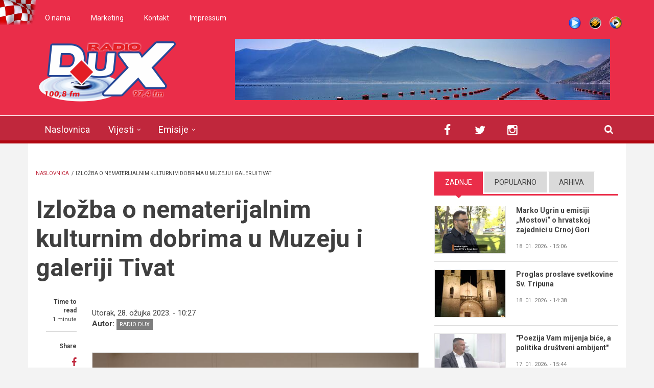

--- FILE ---
content_type: text/html; charset=utf-8
request_url: http://radiodux.me/vijesti/drustvo/izlozba-o-nematerijalnim-kulturnim-dobrima-u-muzeju-i-galeriji-tivat
body_size: 15367
content:
<!DOCTYPE html>
<html lang="hr" dir="ltr"
  xmlns:og="http://ogp.me/ns#"
  xmlns:article="http://ogp.me/ns/article#"
  xmlns:book="http://ogp.me/ns/book#"
  xmlns:profile="http://ogp.me/ns/profile#"
  xmlns:video="http://ogp.me/ns/video#"
  xmlns:product="http://ogp.me/ns/product#">

<head profile="http://www.w3.org/1999/xhtml/vocab">
  <meta http-equiv="Content-Type" content="text/html; charset=utf-8" />
<meta name="HandheldFriendly" content="true" />
<link rel="shortcut icon" href="http://radiodux.me/sites/default/files/favicon_0.ico" type="image/vnd.microsoft.icon" />
<meta name="MobileOptimized" content="width" />
<meta name="viewport" content="width=device-width, initial-scale=1" />
<link rel="canonical" href="http://radiodux.me/vijesti/drustvo/izlozba-o-nematerijalnim-kulturnim-dobrima-u-muzeju-i-galeriji-tivat" />
<link rel="shortlink" href="http://radiodux.me/node/35160" />
<meta property="og:site_name" content="Radio DUX" />
<meta property="og:title" content="Izložba o nematerijalnim kulturnim dobrima u Muzeju i galeriji Tivat" />
<meta property="og:type" content="article" />
<meta property="og:url" content="http://radiodux.me/vijesti/drustvo/izlozba-o-nematerijalnim-kulturnim-dobrima-u-muzeju-i-galeriji-tivat" />
<meta property="og:description" content="Sinoć je u Muzeju i galeriji Tivat upriličena izložba pod nazivom „Nematerijalna kulturna dobra Crne Gore”. Ovom izložbom ustanova se pridružuje globalnom projektu Wiki Loves Living Heritage i nastavlja projekt započet krajem prošle godine “Zaštita nematerijalnih kulturnih dobara kroz učenje”." />
<meta property="og:updated_time" content="2023-03-29T08:40:59+02:00" />
<meta property="og:image" content="http://radiodux.me/sites/default/files/2023/28-03-2023-izlozba-o-nematerijalnim-kulturnim-dobrima-muzeju-i-galeriji-tivat/dsc0945.jpg" />
<meta property="og:image" content="http://radiodux.me/sites/default/files/2023/28-03-2023-izlozba-o-nematerijalnim-kulturnim-dobrima-muzeju-i-galeriji-tivat/dsc0946.jpg" />
<meta property="og:image" content="http://radiodux.me/sites/default/files/2023/28-03-2023-izlozba-o-nematerijalnim-kulturnim-dobrima-muzeju-i-galeriji-tivat/dsc0947.jpg" />
<meta property="og:image" content="http://radiodux.me/sites/default/files/2023/28-03-2023-izlozba-o-nematerijalnim-kulturnim-dobrima-muzeju-i-galeriji-tivat/dsc0948.jpg" />
<meta property="og:image" content="http://radiodux.me/sites/default/files/2023/28-03-2023-izlozba-o-nematerijalnim-kulturnim-dobrima-muzeju-i-galeriji-tivat/dsc0949.jpg" />
<meta property="og:image" content="http://radiodux.me/sites/default/files/2023/28-03-2023-izlozba-o-nematerijalnim-kulturnim-dobrima-muzeju-i-galeriji-tivat/dsc0950.jpg" />
<meta property="og:image" content="http://radiodux.me/sites/default/files/2023/28-03-2023-izlozba-o-nematerijalnim-kulturnim-dobrima-muzeju-i-galeriji-tivat/dsc0951.jpg" />
<meta property="og:image" content="http://radiodux.me/sites/default/files/2023/28-03-2023-izlozba-o-nematerijalnim-kulturnim-dobrima-muzeju-i-galeriji-tivat/dsc0952.jpg" />
<meta property="og:image" content="http://radiodux.me/sites/default/files/2023/28-03-2023-izlozba-o-nematerijalnim-kulturnim-dobrima-muzeju-i-galeriji-tivat/dsc0953.jpg" />
<meta property="og:image" content="http://radiodux.me/sites/default/files/2023/28-03-2023-izlozba-o-nematerijalnim-kulturnim-dobrima-muzeju-i-galeriji-tivat/dsc0954.jpg" />
<meta property="og:image" content="http://radiodux.me/sites/default/files/2023/28-03-2023-izlozba-o-nematerijalnim-kulturnim-dobrima-muzeju-i-galeriji-tivat/dsc0955.jpg" />
<meta property="og:image" content="http://radiodux.me/sites/default/files/2023/28-03-2023-izlozba-o-nematerijalnim-kulturnim-dobrima-muzeju-i-galeriji-tivat/dsc0956.jpg" />
<meta property="og:image" content="http://radiodux.me/sites/default/files/2023/28-03-2023-izlozba-o-nematerijalnim-kulturnim-dobrima-muzeju-i-galeriji-tivat/dsc0957.jpg" />
<meta property="og:image" content="http://radiodux.me/sites/default/files/2023/28-03-2023-izlozba-o-nematerijalnim-kulturnim-dobrima-muzeju-i-galeriji-tivat/dsc0959.jpg" />
<meta property="og:image" content="http://radiodux.me/sites/default/files/2023/28-03-2023-izlozba-o-nematerijalnim-kulturnim-dobrima-muzeju-i-galeriji-tivat/dsc0960.jpg" />
<meta property="og:image" content="http://radiodux.me/sites/default/files/2023/28-03-2023-izlozba-o-nematerijalnim-kulturnim-dobrima-muzeju-i-galeriji-tivat/dsc0963.jpg" />
<meta property="og:image" content="http://radiodux.me/sites/default/files/2023/28-03-2023-izlozba-o-nematerijalnim-kulturnim-dobrima-muzeju-i-galeriji-tivat/dsc0965.jpg" />
<meta property="og:image" content="http://radiodux.me/sites/default/files/2023/28-03-2023-izlozba-o-nematerijalnim-kulturnim-dobrima-muzeju-i-galeriji-tivat/dsc0967.jpg" />
<meta property="og:image" content="http://radiodux.me/sites/default/files/2023/28-03-2023-izlozba-o-nematerijalnim-kulturnim-dobrima-muzeju-i-galeriji-tivat/dsc0969.jpg" />
<meta property="og:image" content="http://radiodux.me/sites/default/files/2023/28-03-2023-izlozba-o-nematerijalnim-kulturnim-dobrima-muzeju-i-galeriji-tivat/dsc0972.jpg" />
<meta property="og:image" content="http://radiodux.me/sites/default/files/2023/28-03-2023-izlozba-o-nematerijalnim-kulturnim-dobrima-muzeju-i-galeriji-tivat/dsc0974.jpg" />
<meta property="og:image" content="http://radiodux.me/sites/default/files/2023/28-03-2023-izlozba-o-nematerijalnim-kulturnim-dobrima-muzeju-i-galeriji-tivat/dsc0975.jpg" />
<meta name="twitter:title" content="Izložba o nematerijalnim kulturnim dobrima u Muzeju i galeriji Tivat" />
<meta name="twitter:description" content="Sinoć je u Muzeju i galeriji Tivat upriličena izložba pod nazivom „Nematerijalna kulturna dobra Crne Gore”. Ovom izložbom ustanova se pridružuje globalnom projektu Wiki Loves Living Heritage i" />
<meta property="article:published_time" content="2023-03-28T10:30:53+02:00" />
<meta property="article:modified_time" content="2023-03-29T08:40:59+02:00" />
  <title>Izložba o nematerijalnim kulturnim dobrima u Muzeju i galeriji Tivat | Radio DUX</title>
  <style type="text/css" media="all">
@import url("http://radiodux.me/modules/system/system.base.css?swwxzp");
@import url("http://radiodux.me/modules/system/system.menus.css?swwxzp");
@import url("http://radiodux.me/modules/system/system.messages.css?swwxzp");
@import url("http://radiodux.me/modules/system/system.theme.css?swwxzp");
</style>
<style type="text/css" media="all">
@import url("http://radiodux.me/sites/all/libraries/mediaelement/build/mediaelementplayer.min.css?swwxzp");
</style>
<style type="text/css" media="screen">
@import url("http://radiodux.me/sites/all/modules/views_slideshow/views_slideshow.css?swwxzp");
</style>
<style type="text/css" media="all">
@import url("http://radiodux.me/sites/all/modules/calendar/css/calendar_multiday.css?swwxzp");
@import url("http://radiodux.me/sites/all/modules/date/date_api/date.css?swwxzp");
@import url("http://radiodux.me/sites/all/modules/date/date_popup/themes/datepicker.1.7.css?swwxzp");
@import url("http://radiodux.me/modules/field/theme/field.css?swwxzp");
@import url("http://radiodux.me/modules/node/node.css?swwxzp");
@import url("http://radiodux.me/modules/poll/poll.css?swwxzp");
@import url("http://radiodux.me/modules/search/search.css?swwxzp");
@import url("http://radiodux.me/modules/user/user.css?swwxzp");
@import url("http://radiodux.me/sites/all/modules/views/css/views.css?swwxzp");
</style>
<style type="text/css" media="all">
@import url("http://radiodux.me/sites/all/modules/colorbox/styles/default/colorbox_style.css?swwxzp");
@import url("http://radiodux.me/sites/all/modules/ctools/css/ctools.css?swwxzp");
@import url("http://radiodux.me/sites/all/modules/views_slideshow/contrib/views_slideshow_cycle/views_slideshow_cycle.css?swwxzp");
@import url("http://radiodux.me/sites/all/modules/tb_megamenu/fonts/font-awesome/css/font-awesome.css?swwxzp");
@import url("http://radiodux.me/sites/all/modules/tb_megamenu/css/bootstrap.css?swwxzp");
@import url("http://radiodux.me/sites/all/modules/tb_megamenu/css/base.css?swwxzp");
@import url("http://radiodux.me/sites/all/modules/tb_megamenu/css/default.css?swwxzp");
@import url("http://radiodux.me/sites/all/modules/tb_megamenu/css/compatibility.css?swwxzp");
@import url("http://radiodux.me/sites/all/themes/newsplus/js/magnific-popup/magnific-popup.css?swwxzp");
@import url("http://radiodux.me/sites/all/modules/quicktabs/css/quicktabs.css?swwxzp");
</style>
<link type="text/css" rel="stylesheet" href="http://netdna.bootstrapcdn.com/font-awesome/4.1.0/css/font-awesome.css" media="all" />
<style type="text/css" media="all">
@import url("http://radiodux.me/sites/all/themes/newsplus/js/meanmenu/meanmenu.css?swwxzp");
@import url("http://radiodux.me/sites/all/libraries/superfish/css/superfish.css?swwxzp");
</style>
<style type="text/css" media="all">
@import url("http://radiodux.me/sites/all/themes/newsplus/bootstrap/css/bootstrap.css?swwxzp");
@import url("http://radiodux.me/sites/all/themes/newsplus/js/flexslider/flexslider.css?swwxzp");
@import url("http://radiodux.me/sites/all/themes/newsplus/style.css?swwxzp");
</style>
<style type="text/css" media="all">
@import url("http://radiodux.me/sites/all/themes/newsplus/fonts/http/roboto-font.css?swwxzp");
@import url("http://radiodux.me/sites/all/themes/newsplus/fonts/http/montserrat-font.css?swwxzp");
@import url("http://radiodux.me/sites/all/themes/newsplus/fonts/http/sourcecodepro-font.css?swwxzp");
@import url("http://radiodux.me/sites/all/themes/newsplus/fonts/http/ptsans-font.css?swwxzp");
</style>

<!--[if (IE 9)&(!IEMobile)]>
<link type="text/css" rel="stylesheet" href="http://radiodux.me/sites/all/themes/newsplus/ie9.css?swwxzp" media="all" />
<![endif]-->
<style type="text/css" media="all">
@import url("http://radiodux.me/sites/all/themes/newsplus/local.css?swwxzp");
</style>

  <!-- HTML5 element support for IE6-8 -->
  <!--[if lt IE 9]>
    <script src="//html5shiv.googlecode.com/svn/trunk/html5.js"></script>
  <![endif]-->
  <script type="text/javascript" src="http://radiodux.me/sites/all/modules/jquery_update/replace/jquery/1.7/jquery.min.js?v=1.7.2"></script>
<script type="text/javascript" src="http://radiodux.me/misc/jquery.once.js?v=1.2"></script>
<script type="text/javascript" src="http://radiodux.me/misc/drupal.js?swwxzp"></script>
<script type="text/javascript" src="http://radiodux.me/sites/all/libraries/mediaelement/build/mediaelement-and-player.min.js?v=2.1.6"></script>
<script type="text/javascript" src="http://radiodux.me/sites/all/modules/views_slideshow/js/views_slideshow.js?v=1.0"></script>
<script type="text/javascript" src="http://radiodux.me/sites/all/modules/admin_menu/admin_devel/admin_devel.js?swwxzp"></script>
<script type="text/javascript" src="http://radiodux.me/misc/progress.js?swwxzp"></script>
<script type="text/javascript" src="http://radiodux.me/sites/default/files/languages/hr_RAkcwuEmXcdttSL0qpnACoBaIQR1sA32R0_wW7Cbwx8.js?swwxzp"></script>
<script type="text/javascript" src="http://radiodux.me/sites/all/libraries/colorbox/jquery.colorbox-min.js?swwxzp"></script>
<script type="text/javascript" src="http://radiodux.me/sites/all/modules/colorbox/js/colorbox.js?swwxzp"></script>
<script type="text/javascript" src="http://radiodux.me/sites/all/modules/colorbox/styles/default/colorbox_style.js?swwxzp"></script>
<script type="text/javascript" src="http://radiodux.me/sites/all/modules/mediaelement/mediaelement.js?swwxzp"></script>
<script type="text/javascript" src="http://radiodux.me/sites/all/libraries/jquery.cycle/jquery.cycle.all.js?swwxzp"></script>
<script type="text/javascript" src="http://radiodux.me/sites/all/modules/views_slideshow/contrib/views_slideshow_cycle/js/views_slideshow_cycle.js?swwxzp"></script>
<script type="text/javascript" src="http://radiodux.me/sites/all/modules/tb_megamenu/js/tb-megamenu-frontend.js?swwxzp"></script>
<script type="text/javascript" src="http://radiodux.me/sites/all/modules/tb_megamenu/js/tb-megamenu-touch.js?swwxzp"></script>
<script type="text/javascript" src="http://radiodux.me/sites/all/modules/google_analytics/googleanalytics.js?swwxzp"></script>
<script type="text/javascript">
<!--//--><![CDATA[//><!--
(function(i,s,o,g,r,a,m){i["GoogleAnalyticsObject"]=r;i[r]=i[r]||function(){(i[r].q=i[r].q||[]).push(arguments)},i[r].l=1*new Date();a=s.createElement(o),m=s.getElementsByTagName(o)[0];a.async=1;a.src=g;m.parentNode.insertBefore(a,m)})(window,document,"script","https://www.google-analytics.com/analytics.js","ga");ga("create", "UA-17120313-2", {"cookieDomain":"auto"});ga("send", "pageview");
//--><!]]>
</script>
<script type="text/javascript" src="http://radiodux.me/sites/all/themes/newsplus/js/magnific-popup/jquery.magnific-popup.js?swwxzp"></script>
<script type="text/javascript" src="http://radiodux.me/sites/all/modules/quicktabs/js/quicktabs.js?swwxzp"></script>
<script type="text/javascript" src="http://radiodux.me/sites/all/themes/newsplus/bootstrap/js/bootstrap.min.js?swwxzp"></script>
<script type="text/javascript">
<!--//--><![CDATA[//><!--
jQuery(document).ready(function($) { 
		$(window).scroll(function() {
			if($(this).scrollTop() != 0) {
				$("#toTop").fadeIn();	
			} else {
				$("#toTop").fadeOut();
			}
		});
		
		$("#toTop").click(function() {
			$("body,html").animate({scrollTop:0},800);
		});	
		
		});
//--><!]]>
</script>
<script type="text/javascript">
<!--//--><![CDATA[//><!--
jQuery(document).ready(function($) { 

			var	preHeaderHeight = $("#pre-header").outerHeight(),
			headerTopHeight = $("#header-top").outerHeight(),
			headerHeight = $("#header").outerHeight();
			
			$(window).load(function() {
				if(($(window).width() > 767)) {
					$("body").addClass("fixed-header-enabled");
				} else {
					$("body").removeClass("fixed-header-enabled");
				}
			});

			$(window).resize(function() {
				if(($(window).width() > 767)) {
					$("body").addClass("fixed-header-enabled");
				} else {
					$("body").removeClass("fixed-header-enabled");
				}
			});

			$(window).scroll(function() {
			if(($(this).scrollTop() > preHeaderHeight+headerTopHeight+headerHeight) && ($(window).width() > 767)) {
				$("body").addClass("onscroll");

				if ($("#page-intro").length > 0) { 
 					$("#page-intro").css("marginTop", (headerHeight)+"px");
				} else {
					$("#page").css("marginTop", (headerHeight)+"px");
				}

			} else {
				$("body").removeClass("onscroll");
				$("#page,#page-intro").css("marginTop", (0)+"px");
			}
			});
		
		});
//--><!]]>
</script>
<script type="text/javascript" src="http://radiodux.me/sites/all/themes/newsplus/js/meanmenu/jquery.meanmenu.fork.js?swwxzp"></script>
<script type="text/javascript">
<!--//--><![CDATA[//><!--
jQuery(document).ready(function($) {

			$("#main-navigation .sf-menu, #main-navigation .content>ul.menu, #main-navigation ul.main-menu").wrap("<div class='meanmenu-wrapper'></div>");
			$("#main-navigation .meanmenu-wrapper").meanmenu({
				meanScreenWidth: "767",
				meanRemoveAttrs: true,
				meanMenuContainer: "#header-inside",
				meanMenuClose: ""
			});	

			if ($("#pre-header .sf-menu").length>0 || $("#pre-header .content>ul.menu").length>0) {
				$("#pre-header .sf-menu, #pre-header .content>ul.menu").wrap("<div class='pre-header-meanmenu-wrapper'></div>");
				$("#pre-header .pre-header-meanmenu-wrapper").meanmenu({
					meanScreenWidth: "767",
					meanRemoveAttrs: true,
					meanMenuContainer: "#pre-header-inside",
					meanMenuClose: ""
				});
			}

			if ($("#header-top .sf-menu").length>0 || $("#header-top .content>ul.menu").length>0) {
				$("#header-top .sf-menu, #header-top .content>ul.menu").wrap("<div class='header-top-meanmenu-wrapper'></div>");
				$("#header-top .header-top-meanmenu-wrapper").meanmenu({
					meanScreenWidth: "767",
					meanRemoveAttrs: true,
					meanMenuContainer: "#header-top-inside",
					meanMenuClose: ""
				});
			}

		});
//--><!]]>
</script>
<script type="text/javascript">
<!--//--><![CDATA[//><!--
jQuery(document).ready(function($) { 
		if ($(".view-titles .flexslider").length>0) {
			$(window).load(function() {
		        $(".view-titles .flexslider, .view-titles .view-content, .view-titles .more-link").fadeIn("slow");
				$(".view-titles .flexslider").flexslider({
				animation: "fade",             // Select your animation type, "fade" or "slide"
				slideshowSpeed: "5000",   // Set the speed of the slideshow cycling, in milliseconds
		        prevText: "",           
		        nextText: "",           
				pauseOnAction: false,
		        useCSS: false,
		        controlNav: false,
				directionNav: false
				});
				
			});
		}
	});
//--><!]]>
</script>
<script type="text/javascript">
<!--//--><![CDATA[//><!--
jQuery(document).ready(function($) { 
		if (jQuery("#affix").length>0) {
			$(window).load(function() {

				var affixBottom = $("#footer").outerHeight(true) + $("#subfooter").outerHeight(true),
				affixTop = $("#affix").offset().top;

				if (jQuery(".view-mt-internal-banner").length>0) {
					var pageWidth = $("#page>.container").outerWidth();
					if (pageWidth == 1170) {
						affixTop = $("#affix").offset().top+610;
					} else {
						affixTop = $("#affix").offset().top+506;
					}
				}

				if (jQuery(".fixed-header-enabled").length>0 || jQuery(".logged-in").length>0) {
					$("#affix").affix({
				        offset: {
				          top: affixTop-65,
				          bottom: affixBottom+50
				        }
				    });
				} else {
					$("#affix").affix({
				        offset: {
				          top: affixTop-35,
				          bottom: affixBottom+50
				        }
				    });
				}

			});
		}
	});
//--><!]]>
</script>
<script type="text/javascript">
<!--//--><![CDATA[//><!--

	if (jQuery(".print-button").length>0) {
		function PrintElem() {
		
			var divToPrint = document.getElementById("printArea");
	    	var mywindow = window.open("","_blank","");
		               
	    	mywindow.document.write(divToPrint.innerHTML);
	    
			mywindow.document.close();
			mywindow.focus();
			mywindow.print();
			mywindow.close();
		}
	}
//--><!]]>
</script>
<script type="text/javascript">
<!--//--><![CDATA[//><!--
jQuery(document).ready(function($) {
	if ($("#incfont").length>0 || $("#decfont").length>0 ) {

		(function () {
	    	
	    	$.fn.fontResize = function(options){
	    	
				var self = this;
				var increaseCount = 0;

				options.increaseBtn.on("click", function (e) {
		      	e.preventDefault();
					if(increaseCount < 3) {
					increaseCount++;
					} else {
					return false;
					}
					self.each(function(index, element){
					curSize= parseInt($(element).css("font-size")) * 1.1;
					if(increaseCount < 4) { $(element).css("font-size", curSize); }
					});
					console.log(increaseCount);
					return false;
				});

				options.decreaseBtn.on("click", function (e) {
		      	e.preventDefault();
					if(increaseCount > -2) {
					increaseCount--;
					} else {
					return false;
					}
					self.each(function(index, element){  
					curSize= parseInt($(element).css("font-size")) / 1.1;
					if(increaseCount > -3) { $(element).css("font-size", curSize); }
					});
					console.log(increaseCount);
					return false;
		    	});

			}

		})();

		$(window).load(function() {
			$(".node-content p, .node-content h1, .node-content h2, .node-content h3, .node-content h4, .node-content h5," +
				".node-content h6, .node-content a, .node-content ul, .node-content ol, .node-content input, .comment .submitted," +
				".node-content .node-info").fontResize({
				increaseBtn: $("#incfont"),
				decreaseBtn: $("#decfont")
			});
		});
	}
	});
//--><!]]>
</script>
<script type="text/javascript">
<!--//--><![CDATA[//><!--
jQuery(document).ready(function($) {

        $(window).load(function () {
       		if ($(".post-progress").length>0){
	            var s = $(window).scrollTop(),
	            c = $(window).height(),
	            d = $(".node-content").outerHeight(),
	            e = $("#comments").outerHeight(true),
	            f = $(".node-footer").outerHeight(true),
	            g = $(".node-content").offset().top;

				if (jQuery(".view-mt-internal-banner").length>0) {
					var pageWidth = $("#page>.container").outerWidth();
					if (pageWidth == 1170) {
						g = g+610;
					} else {
						g = g+506;
					}
				}

	            var scrollPercent = (s / (d+g-c-e-f)) * 100;
                scrollPercent = Math.round(scrollPercent);

	            if (c >= (d+g-e-f)) { scrollPercent = 100; } else if (scrollPercent < 0) { scrollPercent = 0; } else if (scrollPercent > 100) { scrollPercent = 100; }

	            $(".post-progressbar").css("width", scrollPercent + "%");
	            $(".post-progress-value").html(scrollPercent + "%");
	        }
        });

        $(window).scroll(function () {
            if ($(".post-progress").length>0){
	            var s = $(window).scrollTop(),
	            c = $(window).height(),
	            d = $(".node-content").outerHeight(true),
	            e = $("#comments").outerHeight(true),
	            f = $(".node-footer").outerHeight(true),
	            g = $(".node-content").offset().top;

                var scrollPercent = (s / (d+g-c-e-f)) * 100;
                scrollPercent = Math.round(scrollPercent);
                
                if (c >= (d+g-e-f)) { scrollPercent = 100; }  else if (scrollPercent < 0) { scrollPercent = 0; } else if (scrollPercent > 100) { scrollPercent = 100; }
                
                $(".post-progressbar").css("width", scrollPercent + "%");
                $(".post-progress-value").html(scrollPercent + "%");
            }
        });	

	});
//--><!]]>
</script>
<script type="text/javascript">
<!--//--><![CDATA[//><!--
jQuery(document).ready(function($) {
		if ($(".view-feed").length > 0) {
		    if(!(window.location.href.indexOf("page") > 0)) {
    			$(".view-feed .views-row-1").addClass("latest-object");
    		} else {
    			$(".view-feed .view-header").addClass("hide");
    		}
    	}
	});
//--><!]]>
</script>
<script type="text/javascript" src="http://radiodux.me/sites/all/libraries/superfish/jquery.hoverIntent.minified.js?swwxzp"></script>
<script type="text/javascript" src="http://radiodux.me/sites/all/libraries/superfish/sftouchscreen.js?swwxzp"></script>
<script type="text/javascript" src="http://radiodux.me/sites/all/libraries/superfish/sfsmallscreen.js?swwxzp"></script>
<script type="text/javascript" src="http://radiodux.me/sites/all/libraries/superfish/supposition.js?swwxzp"></script>
<script type="text/javascript" src="http://radiodux.me/sites/all/libraries/superfish/superfish.js?swwxzp"></script>
<script type="text/javascript" src="http://radiodux.me/sites/all/libraries/superfish/supersubs.js?swwxzp"></script>
<script type="text/javascript" src="http://radiodux.me/sites/all/modules/superfish/superfish.js?swwxzp"></script>
<script type="text/javascript" src="http://radiodux.me/sites/all/themes/newsplus/js/flexslider/jquery.flexslider.js?swwxzp"></script>
<script type="text/javascript">
<!--//--><![CDATA[//><!--
jQuery.extend(Drupal.settings, {"basePath":"\/","pathPrefix":"","ajaxPageState":{"theme":"newsplus","theme_token":"tBtI6bjcTJvboRDA9DWcHpqamYb9SdM4bQ72-GaJTjY","js":{"modules\/statistics\/statistics.js":1,"sites\/all\/modules\/addthis\/addthis.js":1,"0":1,"1":1,"2":1,"sites\/all\/modules\/jquery_update\/replace\/jquery\/1.7\/jquery.min.js":1,"misc\/jquery.once.js":1,"misc\/drupal.js":1,"sites\/all\/libraries\/mediaelement\/build\/mediaelement-and-player.min.js":1,"sites\/all\/modules\/views_slideshow\/js\/views_slideshow.js":1,"sites\/all\/modules\/admin_menu\/admin_devel\/admin_devel.js":1,"misc\/progress.js":1,"public:\/\/languages\/hr_RAkcwuEmXcdttSL0qpnACoBaIQR1sA32R0_wW7Cbwx8.js":1,"sites\/all\/libraries\/colorbox\/jquery.colorbox-min.js":1,"sites\/all\/modules\/colorbox\/js\/colorbox.js":1,"sites\/all\/modules\/colorbox\/styles\/default\/colorbox_style.js":1,"sites\/all\/modules\/mediaelement\/mediaelement.js":1,"sites\/all\/libraries\/jquery.cycle\/jquery.cycle.all.js":1,"sites\/all\/modules\/views_slideshow\/contrib\/views_slideshow_cycle\/js\/views_slideshow_cycle.js":1,"sites\/all\/modules\/tb_megamenu\/js\/tb-megamenu-frontend.js":1,"sites\/all\/modules\/tb_megamenu\/js\/tb-megamenu-touch.js":1,"sites\/all\/modules\/google_analytics\/googleanalytics.js":1,"3":1,"sites\/all\/themes\/newsplus\/js\/magnific-popup\/jquery.magnific-popup.js":1,"sites\/all\/modules\/quicktabs\/js\/quicktabs.js":1,"sites\/all\/themes\/newsplus\/bootstrap\/js\/bootstrap.min.js":1,"4":1,"5":1,"sites\/all\/themes\/newsplus\/js\/meanmenu\/jquery.meanmenu.fork.js":1,"6":1,"7":1,"8":1,"9":1,"10":1,"11":1,"12":1,"sites\/all\/libraries\/superfish\/jquery.hoverIntent.minified.js":1,"sites\/all\/libraries\/superfish\/sftouchscreen.js":1,"sites\/all\/libraries\/superfish\/sfsmallscreen.js":1,"sites\/all\/libraries\/superfish\/supposition.js":1,"sites\/all\/libraries\/superfish\/superfish.js":1,"sites\/all\/libraries\/superfish\/supersubs.js":1,"sites\/all\/modules\/superfish\/superfish.js":1,"sites\/all\/themes\/newsplus\/js\/flexslider\/jquery.flexslider.js":1},"css":{"modules\/system\/system.base.css":1,"modules\/system\/system.menus.css":1,"modules\/system\/system.messages.css":1,"modules\/system\/system.theme.css":1,"sites\/all\/libraries\/mediaelement\/build\/mediaelementplayer.min.css":1,"sites\/all\/modules\/views_slideshow\/views_slideshow.css":1,"sites\/all\/modules\/calendar\/css\/calendar_multiday.css":1,"sites\/all\/modules\/date\/date_api\/date.css":1,"sites\/all\/modules\/date\/date_popup\/themes\/datepicker.1.7.css":1,"modules\/field\/theme\/field.css":1,"modules\/node\/node.css":1,"modules\/poll\/poll.css":1,"modules\/search\/search.css":1,"modules\/user\/user.css":1,"sites\/all\/modules\/views\/css\/views.css":1,"sites\/all\/modules\/colorbox\/styles\/default\/colorbox_style.css":1,"sites\/all\/modules\/ctools\/css\/ctools.css":1,"sites\/all\/modules\/views_slideshow\/contrib\/views_slideshow_cycle\/views_slideshow_cycle.css":1,"sites\/all\/modules\/tb_megamenu\/fonts\/font-awesome\/css\/font-awesome.css":1,"sites\/all\/modules\/tb_megamenu\/css\/bootstrap.css":1,"sites\/all\/modules\/tb_megamenu\/css\/base.css":1,"sites\/all\/modules\/tb_megamenu\/css\/default.css":1,"sites\/all\/modules\/tb_megamenu\/css\/compatibility.css":1,"sites\/all\/themes\/newsplus\/js\/magnific-popup\/magnific-popup.css":1,"sites\/all\/modules\/quicktabs\/css\/quicktabs.css":1,"http:\/\/netdna.bootstrapcdn.com\/font-awesome\/4.1.0\/css\/font-awesome.css":1,"sites\/all\/themes\/newsplus\/js\/meanmenu\/meanmenu.css":1,"sites\/all\/libraries\/superfish\/css\/superfish.css":1,"sites\/all\/themes\/newsplus\/bootstrap\/css\/bootstrap.css":1,"sites\/all\/themes\/newsplus\/js\/flexslider\/flexslider.css":1,"sites\/all\/themes\/newsplus\/style.css":1,"sites\/all\/themes\/newsplus\/fonts\/http\/roboto-font.css":1,"sites\/all\/themes\/newsplus\/fonts\/http\/montserrat-font.css":1,"sites\/all\/themes\/newsplus\/fonts\/http\/sourcecodepro-font.css":1,"sites\/all\/themes\/newsplus\/fonts\/http\/ptsans-font.css":1,"sites\/all\/themes\/newsplus\/ie9.css":1,"sites\/all\/themes\/newsplus\/local.css":1}},"colorbox":{"opacity":"0.85","current":"{current} of {total}","previous":"\u00ab Prev","next":"Next \u00bb","close":"Close","maxWidth":"98%","maxHeight":"98%","fixed":true,"mobiledetect":true,"mobiledevicewidth":"480px"},"mediaelementAll":true,"viewsSlideshow":{"roto_baner-block":{"methods":{"goToSlide":["viewsSlideshowPager","viewsSlideshowSlideCounter","viewsSlideshowCycle"],"nextSlide":["viewsSlideshowPager","viewsSlideshowSlideCounter","viewsSlideshowCycle"],"pause":["viewsSlideshowControls","viewsSlideshowCycle"],"play":["viewsSlideshowControls","viewsSlideshowCycle"],"previousSlide":["viewsSlideshowPager","viewsSlideshowSlideCounter","viewsSlideshowCycle"],"transitionBegin":["viewsSlideshowPager","viewsSlideshowSlideCounter"],"transitionEnd":[]},"paused":0}},"viewsSlideshowCycle":{"#views_slideshow_cycle_main_roto_baner-block":{"num_divs":5,"id_prefix":"#views_slideshow_cycle_main_","div_prefix":"#views_slideshow_cycle_div_","vss_id":"roto_baner-block","effect":"blindX","transition_advanced":0,"timeout":5000,"speed":700,"delay":0,"sync":1,"random":0,"pause":1,"pause_on_click":0,"action_advanced":0,"start_paused":0,"remember_slide":0,"remember_slide_days":1,"pause_in_middle":0,"pause_when_hidden":0,"pause_when_hidden_type":"full","amount_allowed_visible":"","nowrap":0,"fixed_height":1,"items_per_slide":1,"wait_for_image_load":1,"wait_for_image_load_timeout":3000,"cleartype":0,"cleartypenobg":0,"advanced_options":"{}"}},"urlIsAjaxTrusted":{"\/vijesti\/drustvo\/izlozba-o-nematerijalnim-kulturnim-dobrima-u-muzeju-i-galeriji-tivat":true},"googleanalytics":{"trackOutbound":1,"trackMailto":1,"trackDownload":1,"trackDownloadExtensions":"7z|aac|arc|arj|asf|asx|avi|bin|csv|doc(x|m)?|dot(x|m)?|exe|flv|gif|gz|gzip|hqx|jar|jpe?g|js|mp(2|3|4|e?g)|mov(ie)?|msi|msp|pdf|phps|png|ppt(x|m)?|pot(x|m)?|pps(x|m)?|ppam|sld(x|m)?|thmx|qtm?|ra(m|r)?|sea|sit|tar|tgz|torrent|txt|wav|wma|wmv|wpd|xls(x|m|b)?|xlt(x|m)|xlam|xml|z|zip","trackColorbox":1},"superfish":{"1":{"id":"1","sf":{"animation":{"opacity":"show","height":"show"},"speed":"\u0027fast\u0027","autoArrows":false,"dropShadows":true,"disableHI":false},"plugins":{"touchscreen":{"mode":"window_width"},"smallscreen":{"mode":"window_width","addSelected":false,"menuClasses":false,"hyperlinkClasses":false,"title":"Main menu"},"supposition":true,"bgiframe":false,"supersubs":{"minWidth":"17","maxWidth":"27","extraWidth":1}}}},"statistics":{"data":{"nid":"35160"},"url":"\/modules\/statistics\/statistics.php"},"quicktabs":{"qt_sidebar_tabs":{"name":"sidebar_tabs","tabs":[{"bid":"views_delta_mt_latest-block","hide_title":1},{"bid":"views_delta_mt_most_popular-block_1","hide_title":1},{"bid":"views_delta_archive-block","hide_title":1}],"urlIsAjaxTrusted":{"\/vijesti\/drustvo\/izlozba-o-nematerijalnim-kulturnim-dobrima-u-muzeju-i-galeriji-tivat":true}}}});
//--><!]]>
</script>
</head>
<body class="html not-front not-logged-in one-sidebar sidebar-second page-node page-node- page-node-35160 node-type--lanak sff-32 slff-32 hff-5 pff-5 wide-sidebar" >
  <div id="skip-link">
    <a href="#main-content" class="element-invisible element-focusable">Skoči na glavni sadržaj</a>
  </div>
    <div id="toTop"><i class="fa fa-play-circle fa-rotate-270"></i></div>

<!-- #pre-header -->
<div id="pre-header" class="clearfix">
    <div class="container">

        <!-- #pre-header-inside -->
        <div id="pre-header-inside" class="clearfix">
            <div class="row">
                
                                <div class="col-md-8">
                    <!-- #pre-header-left -->
                    <div id="pre-header-left" class="clearfix">
                        <div class="pre-header-area">
                              <div class="region region-pre-header-left">
    <div id="block-menu-menu-donji-menu" class="block block-menu clearfix">

    
  <div class="content">
    <ul class="menu"><li class="first leaf"><a href="/o-radiju">O nama</a></li>
<li class="leaf"><a href="/marketing-dux-radija">Marketing</a></li>
<li class="leaf"><a href="/vijesti/kontakt">Kontakt</a></li>
<li class="last leaf"><a href="/vijesti/impressum">Impressum</a></li>
</ul>  </div>
</div>
  </div>
                        </div>
                    </div>
                    <!-- EOF:#pre-header-left -->
                </div>
                            
            
                                <div class="col-md-4">
                    <!-- #pre-header-right -->
                    <div id="pre-header-right" class="clearfix">
                        <div class="pre-header-area">                    
                              <div class="region region-pre-header-right">
    <div id="block-block-13" class="block block-block clearfix">

    
  <div class="content">
     <ul class="shotcast_play"><li><a href="http://www.radiodux.me/live-strim" target="popup" title="Live Stream" class="pl_live" onclick="window.open('http://www.radiodux.me/live-strim','Radio DUX Live','width=700,height=400,left='+(screen.availWidth/2-350)+',top='+(screen.availHeight/2-200)+'');return false;">Live stream</a></li>
<li><a href="http://www.radiodux.me:8000/radiodux.m3u" title="Winamp" class="pl_wa">Winamp</a></li>
<li><a href="http://www.radiodux.me:8000/radiodux.xspf" target="_blank" title="Windows Media Player" class="pl_wmp">WMP</a></li>
</ul>  </div>
</div>
  </div>
                        </div>
                    </div>
                    <!-- EOF:#pre-header-right -->
                </div>
                            
            </div>
        </div>
        <!-- EOF: #pre-header-inside -->

    </div>
</div>
<!-- EOF: #pre-header -->

<!-- #header-top -->
<header id="header-top" role="banner" class="clearfix">
    <div class="container">

        <!-- #header-top-inside -->
        <div id="header-top-inside" class="clearfix">
            <div class="row">
            
                <div class="col-md-4">
                    <!-- #header-top-left -->
                    <div id="header-top-left" class="clearfix">
                        <div class="header-top-area">

                            <div id="logo-and-site-name-wrapper" class="clearfix">
                                                                <div id="logo">
                                <a href="/" title="Naslovnica" rel="home"> <img src="http://radiodux.me/sites/default/files/dux_radio_zns2.png" alt="Naslovnica" /> </a>
                                </div>
                                                                
                                                                
                                                            </div>
                            
                            
                        </div>
                    </div>
                    <!-- EOF:#header-top-left -->
                </div>
            
            
                                <div class="col-md-8">
                    <!-- #header-top-right -->
                    <div id="header-top-right" class="clearfix">
                        <div class="header-top-area">                    
                              <div class="region region-header-top-right">
    <div id="block-views-roto-baner-block" class="block block-views clearfix">

    
  <div class="content">
    <div class="view view-roto-baner view-id-roto_baner view-display-id-block view-dom-id-71b739653890e95be272bba99be63ff5">
        
  
  
      <div class="view-content">
      
  <div class="skin-default">
    
    <div id="views_slideshow_cycle_main_roto_baner-block" class="views_slideshow_cycle_main views_slideshow_main"><div id="views_slideshow_cycle_teaser_section_roto_baner-block" class="views-slideshow-cycle-main-frame views_slideshow_cycle_teaser_section">
  <div id="views_slideshow_cycle_div_roto_baner-block_0" class="views-slideshow-cycle-main-frame-row views_slideshow_cycle_slide views_slideshow_slide views-row-1 views-row-odd">
  <div class="views-slideshow-cycle-main-frame-row-item views-row views-row-0 views-row-odd views-row-first">
    
  <div class="views-field views-field-field-slika-baner">        <div class="field-content"><img src="http://radiodux.me/sites/default/files/styles/r_baner/public/dsc_1354_fhdr.jpg?itok=mmpCh2zj" width="734" height="120" alt="" /></div>  </div></div>
</div>
<div id="views_slideshow_cycle_div_roto_baner-block_1" class="views-slideshow-cycle-main-frame-row views_slideshow_cycle_slide views_slideshow_slide views-row-2 views_slideshow_cycle_hidden views-row-even">
  <div class="views-slideshow-cycle-main-frame-row-item views-row views-row-1 views-row-even">
    
  <div class="views-field views-field-field-slika-baner">        <div class="field-content"><img src="http://radiodux.me/sites/default/files/styles/r_baner/public/dsc_5723_stitch.jpg?itok=2-9Wy5xX" width="734" height="120" alt="" /></div>  </div></div>
</div>
<div id="views_slideshow_cycle_div_roto_baner-block_2" class="views-slideshow-cycle-main-frame-row views_slideshow_cycle_slide views_slideshow_slide views-row-3 views_slideshow_cycle_hidden views-row-odd">
  <div class="views-slideshow-cycle-main-frame-row-item views-row views-row-2 views-row-odd">
    
  <div class="views-field views-field-field-slika-baner">        <div class="field-content"><img src="http://radiodux.me/sites/default/files/styles/r_baner/public/dsc_5098_resize.jpg?itok=JcBqyb7r" width="734" height="120" alt="" /></div>  </div></div>
</div>
<div id="views_slideshow_cycle_div_roto_baner-block_3" class="views-slideshow-cycle-main-frame-row views_slideshow_cycle_slide views_slideshow_slide views-row-4 views_slideshow_cycle_hidden views-row-even">
  <div class="views-slideshow-cycle-main-frame-row-item views-row views-row-3 views-row-even">
    
  <div class="views-field views-field-field-slika-baner">        <div class="field-content"><img src="http://radiodux.me/sites/default/files/styles/r_baner/public/perast_panorama.jpg?itok=0A5Bro4S" width="734" height="120" alt="" /></div>  </div></div>
</div>
<div id="views_slideshow_cycle_div_roto_baner-block_4" class="views-slideshow-cycle-main-frame-row views_slideshow_cycle_slide views_slideshow_slide views-row-5 views_slideshow_cycle_hidden views-row-odd">
  <div class="views-slideshow-cycle-main-frame-row-item views-row views-row-4 views-row-odd views-row-last">
    
  <div class="views-field views-field-field-slika-baner">        <div class="field-content"><img src="http://radiodux.me/sites/default/files/styles/r_baner/public/704190_524398004238257_1601150844_o.jpg?itok=NHpNvF8S" width="734" height="120" alt="" /></div>  </div></div>
</div>
</div>
</div>
      </div>
    </div>
  
  
  
  
  
  
</div>  </div>
</div>
  </div>
                        </div>
                    </div>
                    <!-- EOF:#header-top-right -->
                </div>
                            
            </div>
        </div>
        <!-- EOF: #header-top-inside -->

    </div>
</header>
<!-- EOF: #header-top -->

<!-- #header -->
<header id="header">
    
    
    <div class="container">
        
        <!-- #header-inside -->
        <div id="header-inside" class="clearfix">
            <div class="row">
                <div class="header-area">

                    <div class="col-md-8">
                        <!-- #header-inside-left -->
                        <div id="header-inside-left" class="clearfix">
                            <!-- #main-navigation -->
                            <div id="main-navigation" class="clearfix">
                                <nav role="navigation"> 
                                                                          <div class="region region-navigation">
    <div id="block-superfish-1" class="block block-superfish clearfix">

    
  <div class="content">
    <ul id="superfish-1" class="menu sf-menu sf-main-menu sf-horizontal sf-style-none sf-total-items-3 sf-parent-items-2 sf-single-items-1"><li id="menu-218-1" class="first odd sf-item-1 sf-depth-1 sf-no-children"><a href="/" title="" class="sf-depth-1">Naslovnica</a></li><li id="menu-2378-1" class="middle even sf-item-2 sf-depth-1 sf-total-children-5 sf-parent-children-0 sf-single-children-5 menuparent"><a href="/vijesti" class="sf-depth-1 menuparent">Vijesti</a><ul><li id="menu-2377-1" class="first odd sf-item-1 sf-depth-2 sf-no-children"><a href="/vijesti/drustvo" title="" class="sf-depth-2">Društvo</a></li><li id="menu-1962-1" class="middle even sf-item-2 sf-depth-2 sf-no-children"><a href="/vijesti/hrvatska" title="" class="sf-depth-2">Hrvatska</a></li><li id="menu-600-1" class="middle odd sf-item-3 sf-depth-2 sf-no-children"><a href="/vijesti/kultura" title="" class="sf-depth-2">Kultura</a></li><li id="menu-602-1" class="middle even sf-item-4 sf-depth-2 sf-no-children"><a href="/vijesti/sport" title="" class="sf-depth-2">Sport</a></li><li id="menu-2375-1" class="last odd sf-item-5 sf-depth-2 sf-no-children"><a href="/vijesti/svijet-i-regija" title="" class="sf-depth-2">Svijet i regija</a></li></ul></li><li id="menu-695-1" class="last odd sf-item-3 sf-depth-1 sf-total-children-7 sf-parent-children-0 sf-single-children-7 menuparent"><a href="/emisije" class="sf-depth-1 menuparent">Emisije</a><ul><li id="menu-697-1" class="first odd sf-item-1 sf-depth-2 sf-no-children"><a href="/emisije/tragom-hrvata-boke" class="sf-depth-2">Tragom Hrvata Boke </a></li><li id="menu-698-1" class="middle even sf-item-2 sf-depth-2 sf-no-children"><a href="/emisije/bokobran" class="sf-depth-2">Bokobran</a></li><li id="menu-2372-1" class="middle odd sf-item-3 sf-depth-2 sf-no-children"><a href="/emisije/u-svjetlu-kulture" class="sf-depth-2">U svjetlu kulture</a></li><li id="menu-3120-1" class="middle even sf-item-4 sf-depth-2 sf-no-children"><a href="/emisija/mladi-hrvati-boke-m" class="sf-depth-2">Mladi Hrvati Boke</a></li><li id="menu-4105-1" class="middle odd sf-item-5 sf-depth-2 sf-no-children"><a href="/emisija/bez-cukra-molim1" class="sf-depth-2">Bez cukra molim</a></li><li id="menu-4106-1" class="middle even sf-item-6 sf-depth-2 sf-no-children"><a href="/emisija/kokotici" class="sf-depth-2">Kokotići u podne</a></li><li id="menu-4167-1" class="last odd sf-item-7 sf-depth-2 sf-no-children"><a href="/emisije/sportske-minute" class="sf-depth-2">Sportske minute</a></li></ul></li></ul>  </div>
</div>
  </div>
                                                                    </nav>
                            </div>
                            <!-- EOF: #main-navigation -->
                        </div>
                        <!-- EOF:#header-inside-left -->
                    </div>

                                    
                    <div class="col-md-4">
                        <!-- #header-inside-right -->
                        <div id="header-inside-right" class="clearfix">
                          <div class="region region-header">
    <div id="block-block-12" class="block block-block clearfix">

    
  <div class="content">
    <div class="navigation-social-bookmarks">
<ul class="social-bookmarks">
<li>
<a href="https://www.facebook.com/pages/Radio-DUX/187204071290987"><i class="fa fa-facebook"></i></a>
</li>
<li>
<a href="https://twitter.com/Radio_DUX"><i class="fa fa-twitter"></i></a>
</li> 
<li>
<a href="https://www.instagram.com/radiodux/"><i class="fa fa-instagram"></i></a>
</li>                 
</ul>
<div class="dropdown search-bar block-search">
<a data-toggle="dropdown" href="#" class="trigger"></a>
<ul class="dropdown-menu" role="menu" aria-labelledby="dLabel">
<li><form action="/vijesti/drustvo/izlozba-o-nematerijalnim-kulturnim-dobrima-u-muzeju-i-galeriji-tivat" method="post" id="search-block-form" accept-charset="UTF-8"><div><div class="container-inline">
      <h2 class="element-invisible">Obrazac pretraživanja</h2>
    <div class="form-item form-type-textfield form-item-search-block-form">
 <input onblur="if (this.value == &#039;&#039;) {this.value = &#039;Enter terms then hit Search...&#039;;}" onfocus="if (this.value == &#039;Enter terms then hit Search...&#039;) {this.value = &#039;&#039;;}" type="text" id="edit-search-block-form--2" name="search_block_form" value="Enter terms then hit Search..." size="15" maxlength="128" class="form-text" />
</div>
<div class="form-actions form-wrapper" id="edit-actions"><input value="" type="submit" id="edit-submit" name="op" class="form-submit" /></div><input type="hidden" name="form_build_id" value="form-qH0k9tPjStmjkAim2s7GbzgT79GxW0U105H9FGDCo3A" />
<input type="hidden" name="form_id" value="search_block_form" />
</div>
</div></form></li>
</ul>
</div>
 </div>  </div>
</div>
  </div>
                        </div>
                        <!-- EOF:#header-inside-right -->                        
                    </div>
                                        
                </div>
            </div>
        </div>
        <!-- EOF: #header-inside -->

    </div>
</header>
<!-- EOF: #header -->


<!-- #page -->
<div id="page" class="clearfix">

    <div class="container">
        
        <!-- #page-inside -->
        <div id="page-inside">

            <!-- #messages-console -->
                        <!-- EOF: #messages-console -->

            
            <!-- #main-content -->
            <div id="main-content">

                <div class="row">

                    
                    <section class="col-md-8">

                         
                        <!-- #breadcrumb -->
                        <div id="breadcrumb" class="clearfix">
                            <!-- #breadcrumb-inside -->
                            <div id="breadcrumb-inside" class="clearfix">
                            <div><a href="/">Naslovnica</a> <span class="breadcrumb-separator">/</span>Izložba o nematerijalnim kulturnim dobrima u  Muzeju i galeriji Tivat</div>                            </div>
                            <!-- EOF: #breadcrumb-inside -->
                        </div>
                        <!-- EOF: #breadcrumb -->
                        
                        
                        
                        
                        <!-- #main -->
                        <div id="main" class="clearfix">

                                                        <h1 class="title" id="page-title">Izložba o nematerijalnim kulturnim dobrima u  Muzeju i galeriji Tivat</h1>                            
                            <!-- #tabs -->
                                                            <div class="tabs">
                                                                </div>
                                                        <!-- EOF: #tabs -->

                            
                            <!-- #action links -->
                                                        <!-- EOF: #action links -->

                             
                              <div class="region region-content">
    <div id="block-system-main" class="block block-system clearfix">

    
  <div class="content">
    <article id="node-35160" class="node node--lanak node-promoted view-mode-full clearfix">
  
  <!-- node-content-wrapper -->
  <div id="printArea" class="node-content-wrapper clearfix">

        <!-- node-side -->
    <div class="node-side">
      
            
            <!-- reading-time -->
      <div class="reading-time">
        <div>Time to read</div>
          
        <span>1 minute</span>          
      </div>
      <!-- EOF: reading-time -->
            
            <!-- #affix -->
      <div id="affix">
        
                <!-- share-links -->
        <div class="share-links">
          Share                    <ul>
            <li><a href="https://www.facebook.com/sharer/sharer.php?u=http%3A%2F%2Fradiodux.me%2Fvijesti%2Fdrustvo%2Fizlozba-o-nematerijalnim-kulturnim-dobrima-u-muzeju-i-galeriji-tivat&t=Izlo%C5%BEba+o+nematerijalnim+kulturnim+dobrima+u++Muzeju+i+galeriji+Tivat" onclick="window.open(this.href, 'facebook-share','width=580,height=296');return false;"><span><i class="fa fa-facebook"></i></span></a></li>
            <li><a href="https://plus.google.com/share?url=http%3A%2F%2Fradiodux.me%2Fvijesti%2Fdrustvo%2Fizlozba-o-nematerijalnim-kulturnim-dobrima-u-muzeju-i-galeriji-tivat" onclick="window.open(this.href, 'google-plus-share', 'width=490,height=530');return false;"><span><i class="fa fa-google-plus"></i></span></a></li>
            <li><a href="http://twitter.com/share?text=Izlo%C5%BEba+o+nematerijalnim+kulturnim+dobrima+u++Muzeju+i+galeriji+Tivat&url=http%3A%2F%2Fradiodux.me%2Fvijesti%2Fdrustvo%2Fizlozba-o-nematerijalnim-kulturnim-dobrima-u-muzeju-i-galeriji-tivat" onclick="window.open(this.href, 'twitter-share', 'width=550,height=235');return false;"><span><i class="fa fa-twitter"></i></span></a></li>
          </ul>
        </div>
        <!-- EOF:share-links -->
                
                <!-- submitted-info -->
        <div class="submitted-info">
                    <div class="print">
            <i class="fa fa-print"></i> <a href="javascript:PrintElem()" target="_blank" class="print-button">  Print</a>
          </div>
                              <div class="font-resize">
            <a href="#" id="decfont">a-</a>
            <a href="#" id="incfont">a+</a>
          </div>
                            </div>
        <!--EOF: submitted-info -->
                
                <!-- post-progress -->
        <div class="post-progress">
          Read so far          <span class="post-progress-value"></span>
          <div class="post-progressbar"></div>
        </div>
        <!-- EOF: post-progress -->
              
      </div>
      <!-- EOF:#affix -->
      
    </div>
    <!-- EOF:node-side -->
    
    <!-- node-content -->
    <div class="node-content clearfix  ">
      <header>
                          <h2  class="title"><a href=""></a></h2>
                  <h1 class="title" ></h1>
                
              </header>

      <div class="content clearfix">
        <div class="field field-name-field-objavljeno field-type-datetime field-label-hidden"><div class="field-items"><div class="field-item even"><span class="date-display-single">Utorak, 28. ožujka 2023. - 10:27</span></div></div></div><div class="field field-name-field-autor field-type-taxonomy-term-reference field-label-inline clearfix"><div class="field-label">Autor:&nbsp;</div><div class="field-items"><div class="field-item even"><a href="/autor/radio-dux">Radio DUX</a></div></div></div>


<div class="images-container clearfix">

    <div class="image-preview clearfix">

        <div class="image-wrapper clearfix">
            <a class="image-popup overlayed" href="http://radiodux.me/sites/default/files/2023/28-03-2023-izlozba-o-nematerijalnim-kulturnim-dobrima-muzeju-i-galeriji-tivat/dsc0945.jpg" title="">
                <img src="http://radiodux.me/sites/default/files/styles/velika_750x499/public/2023/28-03-2023-izlozba-o-nematerijalnim-kulturnim-dobrima-muzeju-i-galeriji-tivat/dsc0945.jpg?itok=KRpzN_K8" alt="" title=""/>
                <span class="overlay"><i class="fa fa-plus"></i></span>
            </a>
        </div>
    
            </div>

	  
    
      
        <div class="image-listing-items clearfix">

                        <div class="image-listing-item">
                <a class="image-popup overlayed" href="http://radiodux.me/sites/default/files/2023/28-03-2023-izlozba-o-nematerijalnim-kulturnim-dobrima-muzeju-i-galeriji-tivat/dsc0946.jpg" title="">
                <img src="http://radiodux.me/sites/default/files/styles/mt_thumbnails/public/2023/28-03-2023-izlozba-o-nematerijalnim-kulturnim-dobrima-muzeju-i-galeriji-tivat/dsc0946.jpg?itok=LU1vtYeB" alt="" title=""/>
                <span class="overlay small"><i class="fa fa-plus"></i></span>
                </a>
            </div>  
                        <div class="image-listing-item">
                <a class="image-popup overlayed" href="http://radiodux.me/sites/default/files/2023/28-03-2023-izlozba-o-nematerijalnim-kulturnim-dobrima-muzeju-i-galeriji-tivat/dsc0947.jpg" title="">
                <img src="http://radiodux.me/sites/default/files/styles/mt_thumbnails/public/2023/28-03-2023-izlozba-o-nematerijalnim-kulturnim-dobrima-muzeju-i-galeriji-tivat/dsc0947.jpg?itok=kmygGiLF" alt="" title=""/>
                <span class="overlay small"><i class="fa fa-plus"></i></span>
                </a>
            </div>  
                        <div class="image-listing-item">
                <a class="image-popup overlayed" href="http://radiodux.me/sites/default/files/2023/28-03-2023-izlozba-o-nematerijalnim-kulturnim-dobrima-muzeju-i-galeriji-tivat/dsc0948.jpg" title="">
                <img src="http://radiodux.me/sites/default/files/styles/mt_thumbnails/public/2023/28-03-2023-izlozba-o-nematerijalnim-kulturnim-dobrima-muzeju-i-galeriji-tivat/dsc0948.jpg?itok=1yLxxnw1" alt="" title=""/>
                <span class="overlay small"><i class="fa fa-plus"></i></span>
                </a>
            </div>  
                        <div class="image-listing-item">
                <a class="image-popup overlayed" href="http://radiodux.me/sites/default/files/2023/28-03-2023-izlozba-o-nematerijalnim-kulturnim-dobrima-muzeju-i-galeriji-tivat/dsc0949.jpg" title="">
                <img src="http://radiodux.me/sites/default/files/styles/mt_thumbnails/public/2023/28-03-2023-izlozba-o-nematerijalnim-kulturnim-dobrima-muzeju-i-galeriji-tivat/dsc0949.jpg?itok=fYf6oqtA" alt="" title=""/>
                <span class="overlay small"><i class="fa fa-plus"></i></span>
                </a>
            </div>  
                        <div class="image-listing-item">
                <a class="image-popup overlayed" href="http://radiodux.me/sites/default/files/2023/28-03-2023-izlozba-o-nematerijalnim-kulturnim-dobrima-muzeju-i-galeriji-tivat/dsc0950.jpg" title="">
                <img src="http://radiodux.me/sites/default/files/styles/mt_thumbnails/public/2023/28-03-2023-izlozba-o-nematerijalnim-kulturnim-dobrima-muzeju-i-galeriji-tivat/dsc0950.jpg?itok=zCQiP2eh" alt="" title=""/>
                <span class="overlay small"><i class="fa fa-plus"></i></span>
                </a>
            </div>  
                        <div class="image-listing-item">
                <a class="image-popup overlayed" href="http://radiodux.me/sites/default/files/2023/28-03-2023-izlozba-o-nematerijalnim-kulturnim-dobrima-muzeju-i-galeriji-tivat/dsc0951.jpg" title="">
                <img src="http://radiodux.me/sites/default/files/styles/mt_thumbnails/public/2023/28-03-2023-izlozba-o-nematerijalnim-kulturnim-dobrima-muzeju-i-galeriji-tivat/dsc0951.jpg?itok=P6KIyRu8" alt="" title=""/>
                <span class="overlay small"><i class="fa fa-plus"></i></span>
                </a>
            </div>  
                        <div class="image-listing-item">
                <a class="image-popup overlayed" href="http://radiodux.me/sites/default/files/2023/28-03-2023-izlozba-o-nematerijalnim-kulturnim-dobrima-muzeju-i-galeriji-tivat/dsc0952.jpg" title="">
                <img src="http://radiodux.me/sites/default/files/styles/mt_thumbnails/public/2023/28-03-2023-izlozba-o-nematerijalnim-kulturnim-dobrima-muzeju-i-galeriji-tivat/dsc0952.jpg?itok=hyd17ZeI" alt="" title=""/>
                <span class="overlay small"><i class="fa fa-plus"></i></span>
                </a>
            </div>  
                        <div class="image-listing-item">
                <a class="image-popup overlayed" href="http://radiodux.me/sites/default/files/2023/28-03-2023-izlozba-o-nematerijalnim-kulturnim-dobrima-muzeju-i-galeriji-tivat/dsc0953.jpg" title="">
                <img src="http://radiodux.me/sites/default/files/styles/mt_thumbnails/public/2023/28-03-2023-izlozba-o-nematerijalnim-kulturnim-dobrima-muzeju-i-galeriji-tivat/dsc0953.jpg?itok=Mrrqo-WI" alt="" title=""/>
                <span class="overlay small"><i class="fa fa-plus"></i></span>
                </a>
            </div>  
                        <div class="image-listing-item">
                <a class="image-popup overlayed" href="http://radiodux.me/sites/default/files/2023/28-03-2023-izlozba-o-nematerijalnim-kulturnim-dobrima-muzeju-i-galeriji-tivat/dsc0954.jpg" title="">
                <img src="http://radiodux.me/sites/default/files/styles/mt_thumbnails/public/2023/28-03-2023-izlozba-o-nematerijalnim-kulturnim-dobrima-muzeju-i-galeriji-tivat/dsc0954.jpg?itok=2_dq8h3g" alt="" title=""/>
                <span class="overlay small"><i class="fa fa-plus"></i></span>
                </a>
            </div>  
                        <div class="image-listing-item">
                <a class="image-popup overlayed" href="http://radiodux.me/sites/default/files/2023/28-03-2023-izlozba-o-nematerijalnim-kulturnim-dobrima-muzeju-i-galeriji-tivat/dsc0955.jpg" title="">
                <img src="http://radiodux.me/sites/default/files/styles/mt_thumbnails/public/2023/28-03-2023-izlozba-o-nematerijalnim-kulturnim-dobrima-muzeju-i-galeriji-tivat/dsc0955.jpg?itok=6hMLzy6S" alt="" title=""/>
                <span class="overlay small"><i class="fa fa-plus"></i></span>
                </a>
            </div>  
                        <div class="image-listing-item">
                <a class="image-popup overlayed" href="http://radiodux.me/sites/default/files/2023/28-03-2023-izlozba-o-nematerijalnim-kulturnim-dobrima-muzeju-i-galeriji-tivat/dsc0956.jpg" title="">
                <img src="http://radiodux.me/sites/default/files/styles/mt_thumbnails/public/2023/28-03-2023-izlozba-o-nematerijalnim-kulturnim-dobrima-muzeju-i-galeriji-tivat/dsc0956.jpg?itok=9YVE-Ow4" alt="" title=""/>
                <span class="overlay small"><i class="fa fa-plus"></i></span>
                </a>
            </div>  
                        <div class="image-listing-item">
                <a class="image-popup overlayed" href="http://radiodux.me/sites/default/files/2023/28-03-2023-izlozba-o-nematerijalnim-kulturnim-dobrima-muzeju-i-galeriji-tivat/dsc0957.jpg" title="">
                <img src="http://radiodux.me/sites/default/files/styles/mt_thumbnails/public/2023/28-03-2023-izlozba-o-nematerijalnim-kulturnim-dobrima-muzeju-i-galeriji-tivat/dsc0957.jpg?itok=pXMd3KvZ" alt="" title=""/>
                <span class="overlay small"><i class="fa fa-plus"></i></span>
                </a>
            </div>  
                        <div class="image-listing-item">
                <a class="image-popup overlayed" href="http://radiodux.me/sites/default/files/2023/28-03-2023-izlozba-o-nematerijalnim-kulturnim-dobrima-muzeju-i-galeriji-tivat/dsc0959.jpg" title="">
                <img src="http://radiodux.me/sites/default/files/styles/mt_thumbnails/public/2023/28-03-2023-izlozba-o-nematerijalnim-kulturnim-dobrima-muzeju-i-galeriji-tivat/dsc0959.jpg?itok=t9IA0i9U" alt="" title=""/>
                <span class="overlay small"><i class="fa fa-plus"></i></span>
                </a>
            </div>  
                        <div class="image-listing-item">
                <a class="image-popup overlayed" href="http://radiodux.me/sites/default/files/2023/28-03-2023-izlozba-o-nematerijalnim-kulturnim-dobrima-muzeju-i-galeriji-tivat/dsc0960.jpg" title="">
                <img src="http://radiodux.me/sites/default/files/styles/mt_thumbnails/public/2023/28-03-2023-izlozba-o-nematerijalnim-kulturnim-dobrima-muzeju-i-galeriji-tivat/dsc0960.jpg?itok=vKI7xrTK" alt="" title=""/>
                <span class="overlay small"><i class="fa fa-plus"></i></span>
                </a>
            </div>  
                        <div class="image-listing-item">
                <a class="image-popup overlayed" href="http://radiodux.me/sites/default/files/2023/28-03-2023-izlozba-o-nematerijalnim-kulturnim-dobrima-muzeju-i-galeriji-tivat/dsc0963.jpg" title="">
                <img src="http://radiodux.me/sites/default/files/styles/mt_thumbnails/public/2023/28-03-2023-izlozba-o-nematerijalnim-kulturnim-dobrima-muzeju-i-galeriji-tivat/dsc0963.jpg?itok=aYf1_d0o" alt="" title=""/>
                <span class="overlay small"><i class="fa fa-plus"></i></span>
                </a>
            </div>  
                        <div class="image-listing-item">
                <a class="image-popup overlayed" href="http://radiodux.me/sites/default/files/2023/28-03-2023-izlozba-o-nematerijalnim-kulturnim-dobrima-muzeju-i-galeriji-tivat/dsc0965.jpg" title="">
                <img src="http://radiodux.me/sites/default/files/styles/mt_thumbnails/public/2023/28-03-2023-izlozba-o-nematerijalnim-kulturnim-dobrima-muzeju-i-galeriji-tivat/dsc0965.jpg?itok=FnhsW8GW" alt="" title=""/>
                <span class="overlay small"><i class="fa fa-plus"></i></span>
                </a>
            </div>  
                        <div class="image-listing-item">
                <a class="image-popup overlayed" href="http://radiodux.me/sites/default/files/2023/28-03-2023-izlozba-o-nematerijalnim-kulturnim-dobrima-muzeju-i-galeriji-tivat/dsc0967.jpg" title="">
                <img src="http://radiodux.me/sites/default/files/styles/mt_thumbnails/public/2023/28-03-2023-izlozba-o-nematerijalnim-kulturnim-dobrima-muzeju-i-galeriji-tivat/dsc0967.jpg?itok=elXRrn2W" alt="" title=""/>
                <span class="overlay small"><i class="fa fa-plus"></i></span>
                </a>
            </div>  
                        <div class="image-listing-item">
                <a class="image-popup overlayed" href="http://radiodux.me/sites/default/files/2023/28-03-2023-izlozba-o-nematerijalnim-kulturnim-dobrima-muzeju-i-galeriji-tivat/dsc0969.jpg" title="">
                <img src="http://radiodux.me/sites/default/files/styles/mt_thumbnails/public/2023/28-03-2023-izlozba-o-nematerijalnim-kulturnim-dobrima-muzeju-i-galeriji-tivat/dsc0969.jpg?itok=U7LfajzN" alt="" title=""/>
                <span class="overlay small"><i class="fa fa-plus"></i></span>
                </a>
            </div>  
                        <div class="image-listing-item">
                <a class="image-popup overlayed" href="http://radiodux.me/sites/default/files/2023/28-03-2023-izlozba-o-nematerijalnim-kulturnim-dobrima-muzeju-i-galeriji-tivat/dsc0972.jpg" title="">
                <img src="http://radiodux.me/sites/default/files/styles/mt_thumbnails/public/2023/28-03-2023-izlozba-o-nematerijalnim-kulturnim-dobrima-muzeju-i-galeriji-tivat/dsc0972.jpg?itok=OLgW8Jz0" alt="" title=""/>
                <span class="overlay small"><i class="fa fa-plus"></i></span>
                </a>
            </div>  
                        <div class="image-listing-item">
                <a class="image-popup overlayed" href="http://radiodux.me/sites/default/files/2023/28-03-2023-izlozba-o-nematerijalnim-kulturnim-dobrima-muzeju-i-galeriji-tivat/dsc0974.jpg" title="">
                <img src="http://radiodux.me/sites/default/files/styles/mt_thumbnails/public/2023/28-03-2023-izlozba-o-nematerijalnim-kulturnim-dobrima-muzeju-i-galeriji-tivat/dsc0974.jpg?itok=UcNgb7gv" alt="" title=""/>
                <span class="overlay small"><i class="fa fa-plus"></i></span>
                </a>
            </div>  
                        <div class="image-listing-item">
                <a class="image-popup overlayed" href="http://radiodux.me/sites/default/files/2023/28-03-2023-izlozba-o-nematerijalnim-kulturnim-dobrima-muzeju-i-galeriji-tivat/dsc0975.jpg" title="">
                <img src="http://radiodux.me/sites/default/files/styles/mt_thumbnails/public/2023/28-03-2023-izlozba-o-nematerijalnim-kulturnim-dobrima-muzeju-i-galeriji-tivat/dsc0975.jpg?itok=lORbb50O" alt="" title=""/>
                <span class="overlay small"><i class="fa fa-plus"></i></span>
                </a>
            </div>  
                    
        </div> 
    
</div>  

<div class="field field-name-body field-type-text-with-summary field-label-hidden"><div class="field-items"><div class="field-item even"> <p>Sinoć je u Muzeju i galeriji Tivat upriličena izložba pod nazivom „Nematerijalna kulturna dobra Crne Gore”. Ovom izložbom ustanova se pridružuje globalnom projektu Wiki Loves Living Heritage i nastavlja projekt započet krajem prošle godine “Zaštita nematerijalnih kulturnih dobara kroz učenje”. Iz ustanove podsjećaju da su mnoge aktivnosti usmjerene ka podizanju svijesti o zaštiti i očuvanju nematerijalnih kulturnih dobara, s osvrtom na UNESCO Konvenciju 2003.Izložbu čini 20 ilustracija nematerijalnih kulturnih dobara naše zemlje, koje je radila Isidora Avramović, studentica  Fakulteta vizualnih umjetnosti.</p>
<p>Na početku, prisutne je pozdravila teoretičarka umjetnosti Nina Milićević.</p>
<p> „Nematerijalno kulturno blago je ono blago koje se prenosi riječju, djelom, govorom, ono je nešto što se prenosi generacijama i što je utkano u genetskom  kodu  jednoga naroda i podneblja  gdje taj narod živi i ono je možda najbolji vidljivi svjedok istorije i onoga kroz šta je taj narod prolazio“<em> – rekao je</em> potpredsjednik Općine  Tivat, dr. Andrija Petković te istakao da je ponosan, jer upravo <em>od 20 priznatih nematerijalnih kulturnih dobara u Crnoj Gori, devet  je s područja Boke kotorske.</em><em></em></p>
<p>Direktorica JU Muzej i galerija Tivat, Danijela Đukić je istakla: „Pored izložbi, radionica, konferencije, zbornika, ustanova će se pridružiti i kvalitetnim nagradnim projektima, koji su u toku, a na kojima predano radimo,  kojima ćemo nastojati da naše nasljeđe bude vidljivo široj globalnoj zajednici. Interesantno je bilo gledati razvoj i način Isidorine percepcije na mladalački dopadljiv način, ali sa visokim istančanim znanjem, iskustvom i načinom interpretacije. Nematerijalno kulturno nasljeđe prenosi se sa generacije na generaciju. Aktivnosti u tom pravcu, širenje svijesti o važnosti njegovog očuvanja, vidljivosti, ali i vitalnosti su segmenti, kojima Muzej i galerija kao karika između različitih generacija djeluje u pravcu povezanosti sa lokalnom  zajednicom i njihovom baštinom, ali i srodnim institucijama.” Osvrnula se na ranjivost kulturnih dobara, tj. njihovu nezaštićenost, i potrebu da se što više radi na tome, širenjem svijesti.<em></em></p>
<p><em>Izložbu je otvorila </em>dr. Maja Ćetković, v.d. direktorica Uprave za zaštitu kulturnih dobara Crne Gore:“Hodom kroz vrijeme nataložili su se različiti kulturni slojevi i patinom obojili čitav prostor Boke. Ona nas vraća u davno minulo vrijeme, u kojem su razne kulture ostavile svoja vrsna svjedočanstva prošlosti, a kontrolisana urbanizacija uobličila je urbanu fizionomiju savremenog doba. Naslijeđene kulturne vrijednosti Tivta u interakciji su sa savremenim stvaralaštvom, pa se grad danas, između ostalog, prepoznaje i kao grad kulture. Osim materijalnog, Tivat i uopšte Boka nepresušni su izvor nematerijalnog kulturnog nasljeđa. Legende o Tivtu samo su dio iznimno bogatog živog nasljeđa, kako se često naziva kao izuzetno vrijednog segmenta crnogorske kulturne baštine. Živo nasljeđe, kao svojevrsna kolektivna memorija, živi u narodu, a naša je obaveza da ga, kao dragocjenu neprocjenjivu vrijednost, sačuvamo od zaborava i njegujemo, kako bi ga budućim generacijama predali u svoj svojoj izvornosti, zarad očuvanja identitetske sopstvenosti, odnosno kulturnog nacionalnog identiteta“. </p>
<p> </p>
<p>Direktorica Đukić je poklonila direktorima ustanova u Tivtu komplete kataloga o izložbi.</p>
 </div></div></div>      </div>
      
      
          </div>
    <!-- EOF:node-content -->

  </div>
  <!-- EOF: node-content-wrapper -->

</article>  </div>
</div>
  </div>
                                                        
                        </div>
                        <!-- EOF:#main -->

                    </section>

                                        <aside class="col-md-4">
                        <!--#sidebar-->
                        <section id="sidebar-second" class="sidebar clearfix">
                          <div class="region region-sidebar-second">
    <div id="block-quicktabs-sidebar-tabs" class="block block-quicktabs clearfix">

    
  <div class="content">
    <div  id="quicktabs-sidebar_tabs" class="quicktabs-wrapper quicktabs-style-nostyle"><div class="item-list"><ul class="quicktabs-tabs quicktabs-style-nostyle"><li class="active first"><a href="/vijesti/drustvo/izlozba-o-nematerijalnim-kulturnim-dobrima-u-muzeju-i-galeriji-tivat?qt-sidebar_tabs=0#qt-sidebar_tabs" id="quicktabs-tab-sidebar_tabs-0" class="active">Zadnje</a></li>
<li><a href="/vijesti/drustvo/izlozba-o-nematerijalnim-kulturnim-dobrima-u-muzeju-i-galeriji-tivat?qt-sidebar_tabs=1#qt-sidebar_tabs" id="quicktabs-tab-sidebar_tabs-1" class="active">Popularno</a></li>
<li class="last"><a href="/vijesti/drustvo/izlozba-o-nematerijalnim-kulturnim-dobrima-u-muzeju-i-galeriji-tivat?qt-sidebar_tabs=2#qt-sidebar_tabs" id="quicktabs-tab-sidebar_tabs-2" class="active">Arhiva</a></li>
</ul></div><div id="quicktabs-container-sidebar_tabs" class="quicktabs_main quicktabs-style-nostyle"><div  id="quicktabs-tabpage-sidebar_tabs-0" class="quicktabs-tabpage "><div id="block-views-mt-latest-block" class="block block-views clearfix">

    
  <div class="content">
    <div class="view view-mt-latest view-id-mt_latest view-display-id-block view-latest-objects view-dom-id-1966d1c53c7a5ade2bec3d7c30a9bb97">
        
  
  
      <div class="view-content">
        <div class="views-row views-row-1 views-row-odd views-row-first clearfix">
      
  <div>        <div><div class="with-image">
<div class="views-field-field-image">
<a class="overlayed" href="/vijesti/drustvo/marko-ugrin-u-emisiji-mostovi-o-hrvatskoj-zajednici-u-crnoj-gori"><img src="http://radiodux.me/sites/default/files/styles/thumbnails__230x153_/public/2026/18-01-2026-marko-ugrin-u-emisiji-mostovi-o-hrvatskoj-zajednici-u-crnoj-gori/whatsappimage2026-01-18at14.54.06.jpeg?itok=E4R-7IKF" width="230" height="153" alt="" />
<span class="overlay"><i class="fa fa-link"></i></span>
</a>
</div>
<div class="views-field-title">
<a href="/vijesti/drustvo/marko-ugrin-u-emisiji-mostovi-o-hrvatskoj-zajednici-u-crnoj-gori">Marko Ugrin u emisiji „Mostovi“ o hrvatskoj zajednici u Crnoj Gori</a>
</div>
<div class="views-field-created">
18. 01. 2026. - 15:06
</div>
</div></div>  </div>  </div>
  <div class="views-row views-row-2 views-row-even clearfix">
      
  <div>        <div><div class="with-image">
<div class="views-field-field-image">
<a class="overlayed" href="/vijesti/drustvo/proglas-proslave-svetkovine-sv-tripuna-1"><img src="http://radiodux.me/sites/default/files/styles/thumbnails__230x153_/public/2026/18-01-2026-proglas-proslave-svetkovine-sv.tripuna/dsc2850.jpg?itok=RWlqbQC0" width="230" height="153" alt="" />
<span class="overlay"><i class="fa fa-link"></i></span>
</a>
</div>
<div class="views-field-title">
<a href="/vijesti/drustvo/proglas-proslave-svetkovine-sv-tripuna-1">Proglas proslave svetkovine Sv. Tripuna</a>
</div>
<div class="views-field-created">
18. 01. 2026. - 14:38
</div>
</div></div>  </div>  </div>
  <div class="views-row views-row-3 views-row-odd clearfix">
      
  <div>        <div><div class="with-image">
<div class="views-field-field-image">
<a class="overlayed" href="/vijesti/drustvo/poezija-vam-mijenja-bice-politika-drustveni-ambijent"><img src="http://radiodux.me/sites/default/files/styles/thumbnails__230x153_/public/2026/17-01-2026-poezija-vam-mijenja-bice-politika-drustveni-ambijent/whatsappimage2026-01-17at11.48.24.jpeg?itok=JoUnEeFB" width="230" height="153" alt="" />
<span class="overlay"><i class="fa fa-link"></i></span>
</a>
</div>
<div class="views-field-title">
<a href="/vijesti/drustvo/poezija-vam-mijenja-bice-politika-drustveni-ambijent">&quot;Poezija Vam mijenja biće, a politika društveni ambijent&quot;</a>
</div>
<div class="views-field-created">
17. 01. 2026. - 15:44
</div>
</div></div>  </div>  </div>
  <div class="views-row views-row-4 views-row-even views-row-last clearfix">
      
  <div>        <div><div class="with-image">
<div class="views-field-field-image">
<a class="overlayed" href="/vijesti/drustvo/koncert-mediteranske-i-tradicionalne-glazbe-u-baru"><img src="http://radiodux.me/sites/default/files/styles/thumbnails__230x153_/public/2026/17-01-2026-koncert-mediteranske-i-tradicionalne-glazbe-u-baru/img-9b1e4057f49bd7298b34165354bfda76-v.jpg?itok=mhc27nGw" width="230" height="153" alt="" />
<span class="overlay"><i class="fa fa-link"></i></span>
</a>
</div>
<div class="views-field-title">
<a href="/vijesti/drustvo/koncert-mediteranske-i-tradicionalne-glazbe-u-baru">Koncert mediteranske i tradicionalne glazbe u Baru</a>
</div>
<div class="views-field-created">
17. 01. 2026. - 08:14
</div>
</div></div>  </div>  </div>
    </div>
  
  
  
      
<div class="more-link">
  <a href="/latest-posts">
    Više  </a>
</div>
  
  
  
</div>  </div>
</div>
</div><div  id="quicktabs-tabpage-sidebar_tabs-1" class="quicktabs-tabpage quicktabs-hide"><div id="block-views-mt-most-popular-block-1" class="block block-views clearfix">

    
  <div class="content">
    <div class="view view-mt-most-popular view-id-mt_most_popular view-display-id-block_1 view-popular-objects view-dom-id-fbafcd9900864da0d4e7fb8a411e1a1d">
        
  
  
      <div class="view-content">
        <div class="views-row views-row-1 views-row-odd views-row-first">
      
  <div class="views-field views-field-field-slika">        <div class="field-content"><div class="clearfix">
<a class="overlayed" href="/vijesti/drustvo/proglas-proslave-svetkovine-sv-tripuna-1"><img src="http://radiodux.me/sites/default/files/styles/large__750x499_/public/2026/18-01-2026-proglas-proslave-svetkovine-sv.tripuna/dsc2850.jpg?itok=Ow9mv3DE" width="750" height="499" alt="" />
<span class="overlay"><i class="fa fa-link"></i></span>
</a>
</div></div>  </div>  
  <div class="views-field views-field-title">        <span class="field-content"><a href="/vijesti/drustvo/proglas-proslave-svetkovine-sv-tripuna-1">Proglas proslave svetkovine Sv. Tripuna</a></span>  </div>  
  <div class="views-field views-field-field-tip-sadr-aj">        <div class="field-content"><a href="/tip-sadrzaja/drustvo">Društvo</a></div>  </div>  </div>
  <div class="views-row views-row-2 views-row-even">
      
  <div class="views-field views-field-field-slika">        <div class="field-content"><div class="clearfix">
<a class="overlayed" href="/vijesti/drustvo/marko-ugrin-u-emisiji-mostovi-o-hrvatskoj-zajednici-u-crnoj-gori"><img src="http://radiodux.me/sites/default/files/styles/large__750x499_/public/2026/18-01-2026-marko-ugrin-u-emisiji-mostovi-o-hrvatskoj-zajednici-u-crnoj-gori/whatsappimage2026-01-18at14.54.06.jpeg?itok=9K9aiaPa" width="750" height="499" alt="" />
<span class="overlay"><i class="fa fa-link"></i></span>
</a>
</div></div>  </div>  
  <div class="views-field views-field-title">        <span class="field-content"><a href="/vijesti/drustvo/marko-ugrin-u-emisiji-mostovi-o-hrvatskoj-zajednici-u-crnoj-gori">Marko Ugrin u emisiji „Mostovi“ o hrvatskoj zajednici u Crnoj Gori</a></span>  </div>  
  <div class="views-field views-field-field-tip-sadr-aj">        <div class="field-content"><a href="/tip-sadrzaja/drustvo">Društvo</a></div>  </div>  </div>
  <div class="views-row views-row-3 views-row-odd views-row-last">
      
  <div class="views-field views-field-field-slika">        <div class="field-content"><div class="clearfix">
<a class="overlayed" href="/vijesti/drustvo/vuksanovic-o-transparentu-u-tivtu-ovima-kojima-smo-ocigledno-zaposjeli-um-i-svijest"><img src="http://radiodux.me/sites/default/files/styles/large__750x499_/public/2026/14-01-2026-vuksanovic-o-transparentu-u-tivtu-ovima-kojima-smo-ocigledno-zaposjeli-um-i-svijest-ne/sl.jpg?itok=nvuYhsEy" width="750" height="499" alt="" />
<span class="overlay"><i class="fa fa-link"></i></span>
</a>
</div></div>  </div>  
  <div class="views-field views-field-title">        <span class="field-content"><a href="/vijesti/drustvo/vuksanovic-o-transparentu-u-tivtu-ovima-kojima-smo-ocigledno-zaposjeli-um-i-svijest">Vuksanović o transparentu u Tivtu: Ovima kojima smo očigledno zaposjeli um i svijest ne možemo pomoći</a></span>  </div>  
  <div class="views-field views-field-field-tip-sadr-aj">        <div class="field-content"><a href="/tip-sadrzaja/drustvo">Društvo</a></div>  </div>  </div>
    </div>
  
  
  
  
  
  
</div>  </div>
</div>
</div><div  id="quicktabs-tabpage-sidebar_tabs-2" class="quicktabs-tabpage quicktabs-hide"><div id="block-views-archive-block" class="block block-views clearfix">

    
  <div class="content">
    <div class="view view-archive view-id-archive view-display-id-block view-dom-id-c0ae2d5ed142b0cd1558b52427358690">
        
  
  
      <div class="view-content">
      <div class="item-list">
  <ul class="views-summary">
      <li><a href="/archive/202601">siječnja 2026</a>
              (44)
          </li>
      <li><a href="/archive/202512">prosinca 2025</a>
              (144)
          </li>
      <li><a href="/archive/202511">studenog 2025</a>
              (98)
          </li>
      <li><a href="/archive/202510">listopada 2025</a>
              (130)
          </li>
      <li><a href="/archive/202509">rujna 2025</a>
              (109)
          </li>
      <li><a href="/archive/202508">kolovoza 2025</a>
              (126)
          </li>
      <li><a href="/archive/202507">srpnja 2025</a>
              (142)
          </li>
      <li><a href="/archive/202506">lipnja 2025</a>
              (134)
          </li>
      <li><a href="/archive/202505">svibnja 2025</a>
              (138)
          </li>
      <li><a href="/archive/202504">travnja 2025</a>
              (149)
          </li>
    </ul>
</div>
    </div>
  
      <div class="item-list"><ul class="pager"><li class="pager-previous first">&nbsp;</li>
<li class="pager-current">1 od 19</li>
<li class="pager-next last"><a title="Go to next page" href="/vijesti/drustvo/izlozba-o-nematerijalnim-kulturnim-dobrima-u-muzeju-i-galeriji-tivat?page=1">sljedeća ›</a></li>
</ul></div>  
  
  
  
  
</div>  </div>
</div>
</div></div></div>  </div>
</div>
<div id="block-block-9" class="block block-block clearfix">

    
  <div class="content">
     <p style="text-align: center;"><a href="http://hnv.me/" target="_blank" style="font-size: 13.008px;"><img src="/sites/default/files/reklame_logo/hnv_logo.png" alt="HRVATSKO  NACIONALNO  VIJEĆE  CRNE GORE" title="HNV CG" /></a></p>
<p style="text-align: center;"><a href="http://www.kotorskabiskupija.me/" target="_blank" title="Kotorska biskupija"><img src="/sites/default/files/reklame_logo/kotorska_biskupija.jpg" alt="Kotorska Biskupija" title="Kotorska Biskupija" width="238" height="60" /></a></p>
<p style="text-align: center;"><a href="https://bokeljskamornarica809zagreb.hr/" target="_blank"><img src="/sites/default/files/hbbm809_logo_300px.png" alt="Hrvatska bratovština Bokeljska mornarica 809 Zagreb" title="Hrvatska bratovština Bokeljska mornarica 809 Zagreb" /></a></p>
<p style="text-align: center;"><a href="http://hrvaticg.org/" target="_blank"><img src="/sites/default/files/reklame_logo/hgd_logo.png" alt="HRVATSKO GRAĐANSKO DRUŠTVO CRNE GORE" title="HGD CG" /></a></p>
<p style="text-align: center;"><a href="http://www.fzm.me/1/index.php" target="_blank" title="Fond za zaštitu i ostvarivanje manjinskih prava"><img src="/sites/default/files/reklame_logo/fzzmp.png" alt="Fond za zaštitu i ostvarivanje manjinskih prava" title="Fond za zaštitu i ostvarivanje manjinskih prava" width="238" height="60" /></a></p>
   </div>
</div>
<div id="block-block-8" class="block block-block clearfix">

    
  <div class="content">
    <iframe src="//www.facebook.com/plugins/likebox.php?href=https%3A%2F%2Fwww.facebook.com%2Fpages%2FRadio-DUX%2F187204071290987&amp;width&amp;height=290&amp;colorscheme=light&amp;show_faces=true&amp;header=true&amp;stream=false&amp;show_border=true&amp;appId=368959609841562" scrolling="no" frameborder="0" style="border:none; overflow:hidden; height:290px; width:100%;" allowTransparency="true"></iframe>  </div>
</div>
  </div>
                        </section>
                        <!--EOF:#sidebar-->
                    </aside>
                                        
                </div>

            </div>
            <!-- EOF:#main-content -->

        </div>
        <!-- EOF: #page-inside -->

    </div>

</div>
<!-- EOF: #page -->


<div id="subfooter" class="clearfix">
	<div class="container">
		
		<!-- #subfooter-inside -->
		<div id="subfooter-inside" class="clearfix">
            <div class="row">
    			<div class="col-md-4">
                    <!-- #subfooter-left -->
                                        <!-- EOF: #subfooter-left -->
    			</div>
    			<div class="col-md-8">
                    <!-- #subfooter-right -->
                                        <div class="subfooter-area right">
                      <div class="region region-footer">
    <div id="block-tb-megamenu-menu-donji-menu" class="block block-tb-megamenu clearfix">

    
  <div class="content">
    <div  class="tb-megamenu tb-megamenu-menu-donji-menu">
      <button data-target=".nav-collapse" data-toggle="collapse" class="btn btn-navbar tb-megamenu-button" type="button">
      <i class="icon-reorder"></i>
    </button>
    <div class="nav-collapse collapse always-show">
    <ul  class="tb-megamenu-nav nav level-0 items-4">
  <li  data-id="604" data-level="1" data-type="menu_item" data-class="" data-xicon="" data-caption="" data-alignsub="" data-group="0" data-hidewcol="0" data-hidesub="0" class="tb-megamenu-item level-1 mega">
  <a href="/o-radiju" class="">
        
    O nama          </a>
  </li>

<li  data-id="605" data-level="1" data-type="menu_item" data-class="" data-xicon="" data-caption="" data-alignsub="" data-group="0" data-hidewcol="0" data-hidesub="0" class="tb-megamenu-item level-1 mega">
  <a href="/marketing-dux-radija" class="">
        
    Marketing          </a>
  </li>

<li  data-id="606" data-level="1" data-type="menu_item" data-class="" data-xicon="" data-caption="" data-alignsub="" data-group="0" data-hidewcol="0" data-hidesub="0" class="tb-megamenu-item level-1 mega">
  <a href="/vijesti/kontakt" class="">
        
    Kontakt          </a>
  </li>

<li  data-id="864" data-level="1" data-type="menu_item" data-class="" data-xicon="" data-caption="" data-alignsub="" data-group="0" data-hidewcol="0" data-hidesub="0" class="tb-megamenu-item level-1 mega">
  <a href="/vijesti/impressum" class="">
        
    Impressum          </a>
  </li>
</ul>
      </div>
  </div>
  </div>
</div>
  </div>
                    </div>
                                        <!-- EOF: #subfooter-right -->
    			</div>
            </div>
		</div>
		<!-- EOF: #subfooter-inside -->
	
	</div>
</div><!-- EOF:#subfooter -->
  <script type="text/javascript" src="http://radiodux.me/modules/statistics/statistics.js?swwxzp"></script>
<script type="text/javascript" src="http://radiodux.me/sites/all/modules/addthis/addthis.js?swwxzp"></script>
<script type="text/javascript">
<!--//--><![CDATA[//><!--

    jQuery(document).ready(function($) {
        $(window).load(function() {

			$(".image-popup").magnificPopup({
			type:"image",
			removalDelay: 300,
			mainClass: "mfp-fade",
			gallery: {
			enabled: true, // set to true to enable gallery
			}
			});

        });
    });
//--><!]]>
</script>
<script type="text/javascript">
<!--//--><![CDATA[//><!--

    jQuery(document).ready(function($) {
        $(window).load(function() {

			$(".image-popup").magnificPopup({
			type:"image",
			removalDelay: 300,
			mainClass: "mfp-fade",
			gallery: {
			enabled: true, // set to true to enable gallery
			}
			});

        });
    });
//--><!]]>
</script>
<script type="text/javascript">
<!--//--><![CDATA[//><!--

    jQuery(document).ready(function($) {
        $(window).load(function() {

			$(".image-popup").magnificPopup({
			type:"image",
			removalDelay: 300,
			mainClass: "mfp-fade",
			gallery: {
			enabled: true, // set to true to enable gallery
			}
			});

        });
    });
//--><!]]>
</script>
</body>
</html>
